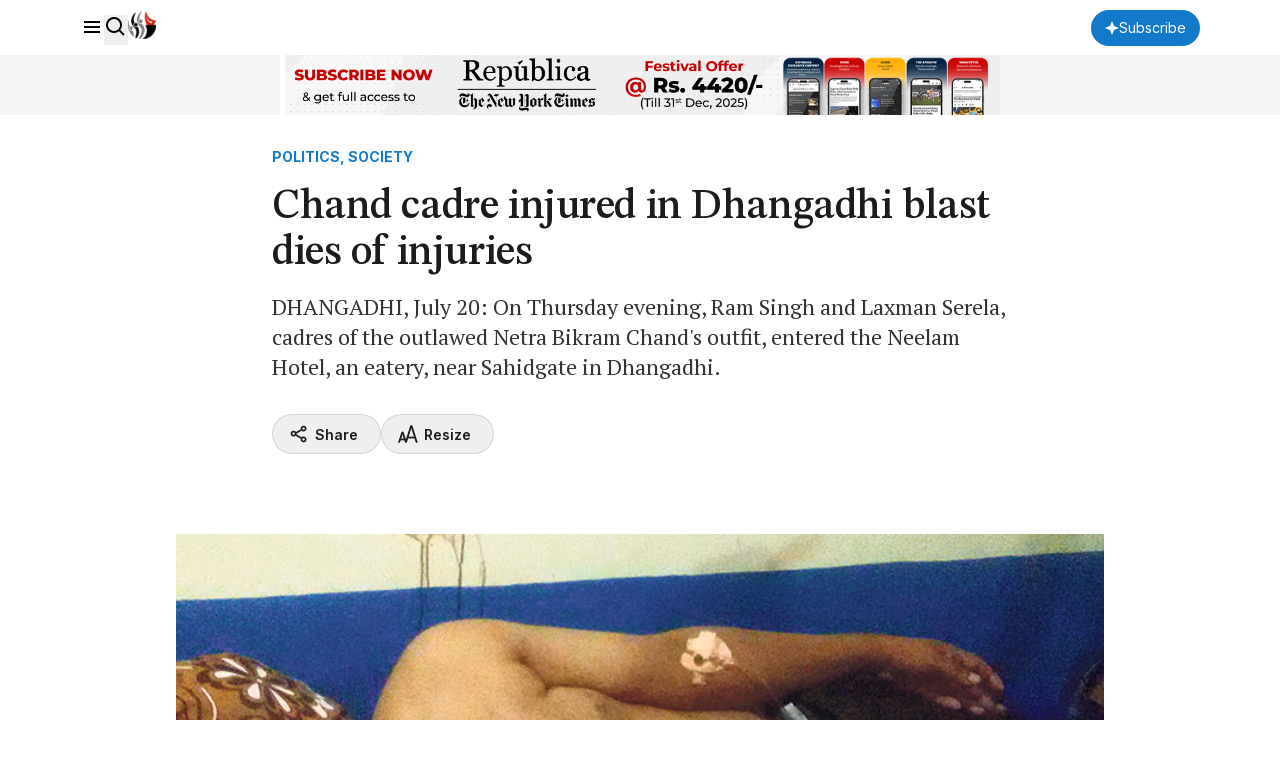

--- FILE ---
content_type: text/html; charset=utf-8
request_url: https://www.google.com/recaptcha/api2/aframe
body_size: 183
content:
<!DOCTYPE HTML><html><head><meta http-equiv="content-type" content="text/html; charset=UTF-8"></head><body><script nonce="Y__FcT24gQDV2R3CiQQ2_g">/** Anti-fraud and anti-abuse applications only. See google.com/recaptcha */ try{var clients={'sodar':'https://pagead2.googlesyndication.com/pagead/sodar?'};window.addEventListener("message",function(a){try{if(a.source===window.parent){var b=JSON.parse(a.data);var c=clients[b['id']];if(c){var d=document.createElement('img');d.src=c+b['params']+'&rc='+(localStorage.getItem("rc::a")?sessionStorage.getItem("rc::b"):"");window.document.body.appendChild(d);sessionStorage.setItem("rc::e",parseInt(sessionStorage.getItem("rc::e")||0)+1);localStorage.setItem("rc::h",'1768901888739');}}}catch(b){}});window.parent.postMessage("_grecaptcha_ready", "*");}catch(b){}</script></body></html>

--- FILE ---
content_type: application/javascript; charset=UTF-8
request_url: https://republicajscss.nagariknewscdn.com/js/passwordEye.js
body_size: -234
content:
document.querySelectorAll('.toggle-password').forEach(item => {
    item.addEventListener('click', function () {
        const targetId = this.getAttribute('data-target');
        const input = document.getElementById(targetId);
        const icon = this.querySelector('box-icon');


        if (input.type === "password") {
            input.type = "text";
            icon.setAttribute('name', 'hide');
        } else {
            input.type = "password";
            icon.setAttribute('name', 'show');
        }
    });
});